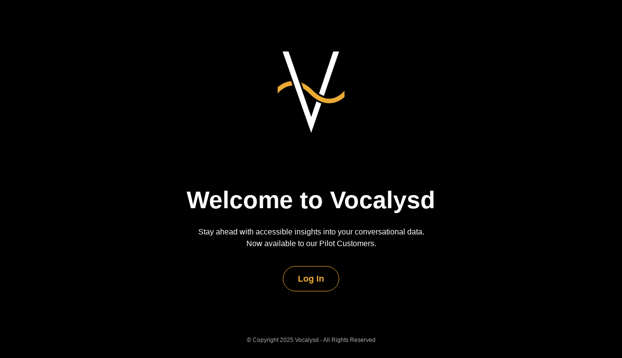

--- FILE ---
content_type: text/html; charset=utf-8
request_url: https://vocalysd.ai/
body_size: 962
content:
<!DOCTYPE html>
<html lang="en">
<head>
    <meta charset="UTF-8">
    <meta name="viewport" content="width=device-width, initial-scale=1.0">
    <link rel="icon" type="image/x-icon" href="favicon.ico">
    <title>Vocalysd</title>
    <style>
        body {
            background-color: black;
            color: white;
            font-family: 'Futura', Arial, sans-serif;
            text-align: center;
            padding-left: 20px;
            padding-right: 20px;
            display: flex;
            flex-direction: column;
            min-height: 100vh;
        }
        h1 {
            margin-top: 40px;
            margin-bottom: 25px;
            font-size: 50px;
            font-weight: bold;
        }
        p {
            margin-bottom: 50px; /* Padding between text and button */
	    line-height: 1.5;
        }
        a {
            color: #EBAA34;
            text-decoration: none;
            font-size: 18px;
            font-weight: bold;
            border: 1px solid #EBAA34;
            padding: 15px 30px;
            border-radius: 50px;
        }
        a:hover {
            background-color: #EBAA34;
            color: black;
        }
        footer {
            margin-top: auto; /* Push the footer to the bottom */
            padding: 20px;
            background-color: #000;
            color: #aaa;
        }
        footer p {
            margin: 0;
	    font-size: 12px;	
        }
    </style>
</head>

<body>

    <!-- Add an image at the top of the page -->
    <section>
        <img src="V.png" alt="Vocalysd Logo" style="max-width: 200px; margin-top: 80px; margin-bottom: 50px;">
    </section>

    <section>
        <div class="container">
            <div class="row">
                <div class="content-wrap col-12 col-md-7">
                    <h1>Welcome to Vocalysd</h1>
                    <p>
                        Stay ahead with accessible insights into your conversational data.
                        <br>Now available to our Pilot Customers.
                    </p>
                    <div><a class="btn" href="https://vault.vocalysd.ai">Log In</a></div>
                </div>
            </div>
        </div>
    </section>

    <!-- Footer moved to the bottom -->
    <footer>
        <div class="container">
            <p>© Copyright 2025 Vocalysd - All Rights Reserved</p>
        </div>
    </footer>

<script defer src="https://static.cloudflareinsights.com/beacon.min.js/vcd15cbe7772f49c399c6a5babf22c1241717689176015" integrity="sha512-ZpsOmlRQV6y907TI0dKBHq9Md29nnaEIPlkf84rnaERnq6zvWvPUqr2ft8M1aS28oN72PdrCzSjY4U6VaAw1EQ==" data-cf-beacon='{"version":"2024.11.0","token":"30efa948bba54155b53a45c7481abe79","r":1,"server_timing":{"name":{"cfCacheStatus":true,"cfEdge":true,"cfExtPri":true,"cfL4":true,"cfOrigin":true,"cfSpeedBrain":true},"location_startswith":null}}' crossorigin="anonymous"></script>
</body>
</html>
